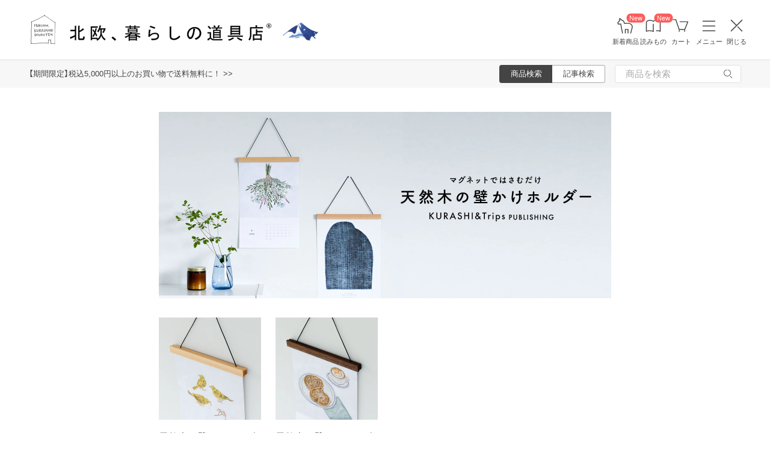

--- FILE ---
content_type: text/html; charset=UTF-8
request_url: https://hokuohkurashi.com/index.php/product_brands/758
body_size: 15565
content:
<!DOCTYPE html>
<html lang="ja" class="page">
<head>
    <script>(function(w,d,s,l,i){w[l]=w[l]||[];w[l].push({'gtm.start':
new Date().getTime(),event:'gtm.js'});var f=d.getElementsByTagName(s)[0],
j=d.createElement(s),dl=l!='dataLayer'?'&l='+l:'';j.async=true;j.src=
'https://www.googletagmanager.com/gtm.js?id='+i+dl;f.parentNode.insertBefore(j,f);
})(window,document,'script','dataLayer','GTM-PG7CQ9');</script>
        <script>window.SENTRY={"options":{"dsn":"https:\/\/4a20806979b34916a82955529056c26c@sentry.io\/1245197","debug":false,"release":"ba97a85c2efefeca5a441d0b7f322c2d777972f3","environment":"production"},"user":null,"tags":[],"denyUrls":["\/^chrome-extension:\\\/\\\/\/i","\/^safari-extension:\\\/\\\/\/i","\/connect\\.buyee\\.jp\\\/.*\\\/main\\.js\/i"]};</script>

    <meta charset="UTF-8">
<title>KURASHI&amp;Trips PUBLISHINGの天然木の壁かけホルダー - 北欧、暮らしの道具店</title>
<meta name="description" content="【北欧、暮らしの道具店】北欧、暮らしの道具店では、KURASHI&amp;Trips PUBLISHINGの天然木の壁かけホルダーを取り扱っています。暮らしの中で道具として使われてこそ輝く、北欧食器、北欧家具、ア" />
<meta name="viewport" content="width=device-width, initial-scale=1.0,user-scalable=no, maximum-scale=1.0, minimum-scale=1.0, viewport-fit=cover" />
<meta name="format-detection" content="telephone=no" />
<meta name="robots" content="index,follow" />
<meta name="author" content="Kurashicom Inc." />
<meta name="copyright" content="Kurashicom Inc." />

<meta property="og:type" content="product.group" />
<meta property="og:title" content="KURASHI&amp;Trips PUBLISHING / 天然木の壁かけホルダー - 北欧、暮らしの道具店" />
<meta property="og:description" content="北欧、暮らしの道具店では、KURASHI&amp;Trips PUBLISHINGの天然木の壁かけホルダーを取り扱っています。暮らしの中で道具として使われてこそ輝く、北欧食器、北欧家具、アルメダールスなどの北欧雑貨もお任せください" />
<meta property="og:image" content="https://hokuohkurashi.imgix.net/shop/2016-07-26/3809998cb6e5b529fad2e4319ed32648.jpg?auto=format%2Ccompress&cs=tinysrgb&q=60&fit=scale&w=1200" />
<meta property="og:url" content="https://hokuohkurashi.com/product_brands/758" /> 

<meta name="twitter:card" content="summary_large_image" />
<meta name="twitter:site" content="@hokuoh_kurashi" />
<meta name="twitter:title" content="北欧雑貨、北欧食器のネットショップ | 北欧、暮らしの道具店" />
<meta name="twitter:description" content="北欧雑貨と北欧食器の通販サイト | 北欧、暮らしの道具店 | 北欧雑貨や北欧食器を中心にご紹介する通販サイトです" />
<meta name="twitter:image" content="https://hokuohkurashi.imgix.net/shop/2016-07-26/3809998cb6e5b529fad2e4319ed32648.jpg" />

<meta property="fb:admins" content="1350836457" />
<meta property="fb:pages" content="218524868180573" />
<meta name="google-site-verification" content="vMb_XB6CpXBZ-hZELOBDzCqusLt0pyGOkpC-mmjeCTw" />
<meta name="referrer" content="strict-origin-when-cross-origin">

<meta name="google" content="nositelinkssearchbox">
<meta name="csrf-token" content="vie9geVdN6rngtTlZEPasfKkEEbet9FFRJ7f1tuX">

    <style>
body {
    font-family: 'Yu Gothic Medium', '游ゴシック Medium', 'YuGothic', '游ゴシック体', -apple-system, BlinkMacSystemFont, 'ヒラギノ角ゴ ProN W3', 'Hiragino Kaku Gothic ProN', 'Noto Sans JP', 'メイリオ', Meiryo, 'Helvetica Neue', Arial, sans-serif;
    font-weight: 400;
    -webkit-font-smoothing: antialiased;
    -moz-osx-font-smoothing: grayscale;
}
</style>
    <link rel="shortcut icon" href="https://s3-ap-northeast-1.amazonaws.com/kurashicom-images/shop/2016-07-26/8d278fa113be196d33062b7dbac8da46.ico?timestamp=20150519101149" />
<link rel="apple-touch-icon" href="https://hokuohkurashi.com/static/apple-touch-icon.png">

            <link rel="preload" as="style" href="https://hokuohkurashi.com/static/build/assets/main.BlY5rYwu.css" /><link rel="preload" as="style" href="https://hokuohkurashi.com/static/build/assets/main-shop.Cndj_5Gl.css" /><link rel="stylesheet" href="https://hokuohkurashi.com/static/build/assets/main.BlY5rYwu.css" /><link rel="stylesheet" href="https://hokuohkurashi.com/static/build/assets/main-shop.Cndj_5Gl.css" />        <script src="https://d.shutto-translation.com/trans.js?id=78597"></script>
</head>
<body ontouchstart="" class="page__body ">

    <noscript><iframe sandbox src="https://www.googletagmanager.com/ns.html?id=GTM-PG7CQ9"
height="0" width="0" style="display:none;visibility:hidden"></iframe></noscript>
        <div id="popup" data-cookie-name="bulletin_popup_2b0d289d-0421-4649-baf1-f0e9922a4a86_viewed">
            <div id="popup-inner-wrapper">
                <span class="popup-close">&times;</span>
                <a id="popup-banner" href="https://hokuohkurashi.com/note/999999788">
                    <img
                        src="https://hokuohkurashi-assets.imgix.net/f/1022423/1504x413/e9122171f2/2601_free-shipping-cp_popup.jpg?auto=format%2Ccompress&amp;cs=tinysrgb&amp;q=60"
                        alt="5,000円（税込み）以上のお買い物で送料無料キャンペーン 2026/1/27 10:00AMまで"/>
                </a>
            </div>
        </div>
    
                        <header class="header">
    <div id="mobile_app_link_banner" class="app-banner">
        <div class="app-banner__wrapper">
            <a id="ga-mobile_app_link_banner-link" class="app-banner__link" href="https://hokuohkurashi.onelink.me/LD1j/8j7vacug">
                <img src="https://hokuohkurashi.imgix.net/shop/2021-12-06/e8fec53e9cb4665eeed66e35826052d2.png" alt="アプリで開く" class="app-banner__image" />
            </a>
            <a id="ga-mobile_app_link_banner-close" class="app-banner__close" href="#" title="閉じる">
                <img src="https://hokuohkurashi.imgix.net/shop/2020-02-21/71bd6ec640670c31590cb118a29f087a.png" alt="閉じる" class="app-banner__close-image" />
            </a>
        </div>
    </div>

    <div class="header__logo-nav-container">
        <nav id="header-navigation" class="navigation">
            <a href="https://hokuohkurashi.com/index.php/" class="navigation__item navigation__item--home" id="ga-nav-home-btn">
                <img src="https://hokuohkurashi.imgix.net/shop/2025-12-09/88cb63ab4363f7620678a395fc4d90f0.svg" alt="ホーム" class="navigation__icon" />
                <label class="navigation__label">ホーム</label>
            </a>

            <a href="/new_arrival_products" class="navigation__item navigation__item--new-products" id="ga-nav-new-products-btn">
                <img src="https://hokuohkurashi.imgix.net/shop/2025-12-09/7a76e19150ca8f1ae95b6c4809bc048f.svg" alt="新着商品" class="navigation__icon" />
                <label class="navigation__label">新着商品</label>
                <span class="rounded-badge navigation__badge">New</span>
            </a>

            <a href="https://hokuohkurashi.com/index.php/note" class="navigation__item navigation__item--notes" id="ga-nav-notes-btn">
                <img src="https://hokuohkurashi.imgix.net/shop/2025-12-09/e67746f953b83996c9cab4555de0c2fd.svg" alt="読みもの" class="navigation__icon" />
                <label class="navigation__label">読みもの</label>
                <span class="rounded-badge navigation__badge">New</span>
            </a>

            <a href="https://hokuohkurashi.com/cart?template_name=sp" class="navigation__item navigation__item--cart" id="ga-nav-cart-btn">
                <img src="https://hokuohkurashi.imgix.net/shop/2025-12-09/867c9d60b8dea2f7595017d8a578a59c.svg" alt="カート" class="navigation__icon" />
                <label class="navigation__label">カート</label>
            </a>

            
            <button type="button" class="navigation__item open-nav-menu open-button" id="ga-nav-search-btn">
                <img id="ga-openSideMenu" class="navigation__menu-trigger navigation__icon menu-button-part" src="https://hokuohkurashi.imgix.net/shop/2025-12-09/971664b30acb0f61fd1a74a27c34c54f.svg" alt="メニュー" />
                <label class="navigation__label  menu-button-part">メニュー</label>
            </button>

            <button type="button" class="navigation__item open-nav-menu close-button">
                <img class="navigation__menu-trigger navigation__icon navigation__icon--close" src="https://hokuohkurashi.imgix.net/shop/2025-12-09/a685cc607c2c40720344469ed8f19256.svg" alt="閉じる" loading="lazy">
                <label class="navigation__label">閉じる</label>
            </button>
        </nav>

        <div id="pagetop" class="logo">
            <a href="https://hokuohkurashi.com/index.php" id="ga-logo-shop-name" class="logo__link" title="北欧雑貨や北欧食器を中心にご紹介する通販サイトです" rel="home">
                <span id="logo-container" class="logo__container">
                    <img src="https://hokuohkurashi.imgix.net/shop/2025-11-26/daa2b0e97769fc614d67292606864f89.png" alt="北欧、暮らしの道具店" id="logo-shop-name" class="logo__image" />
                    <img src="https://hokuohkurashi-assets.imgix.net/f/1022423/300x300/64312a3fea/ornament_2026_01.png" alt="北欧、暮らしの道具店" id="logo-shop-ornament" class="logo__ornament" />
                </span>
            </a>
        </div>
    </div>
</header>

<div class="news__container">
            <div class="news">
            <p class="news__text">
                                    <a href="https://hokuohkurashi.com/note/999999788" class="news__link">【期間限定】税込5,000円以上のお買い物で送料無料に！  &gt;&gt;</a>
                            </p>
        </div>
        <div class="news__search show-on-pc">
        <form role="search" method="get" class="search-form searchform">
    <div class="search__tabs">
        <input type="radio" id="search_shop-header" name="mode" value="srh" class="search__tab-input search__tab-input--products" checked />
        <label for="search_shop-header" class="search__tab-label search__tab-label--products">
            <span class="search__tab-text">商品検索</span>
        </label>
        <input type="radio" id="search_blog-header" name="mode" value="" class="search__tab-input search__tab-input--articles" />
        <label for="search_blog-header" class="search__tab-label search__tab-label--articles">
            <span class="search__tab-text">記事検索</span>
        </label>
    </div>
    <div class="search__input-wrapper">
        <input class="search__input" placeholder="商品を検索" name="keyword" maxlength="50" />
        <button class="search__button" type="submit">
            <img src="https://hokuohkurashi.imgix.net/shop/2025-10-09/9d34778fef889db4159c931bdbbad9a6.svg" alt="検索" class="search__icon" />
        </button>
    </div>
</form>
    </div>
</div>
            <nav id="nav-menu" class="nav-menu">
    <div class="show-on-sp">
        <div class="cancel-button">
            <button type="button" class="cancel-button__inner open-nav-menu" aria-label="閉じる">
                <img src="https://hokuohkurashi.imgix.net/shop/2025-06-19/8fc46e8519452536e1d7040a44a43d99.svg" alt="閉じる" width="24" height="24" loading="lazy">
                <span class="cancel-button__label">閉じる</span>
            </button>
        </div>
    </div>
    <div class="nav-menu__container">
        <div class="show-on-sp">
            <div class="search-form-container">
                <form role="search" method="get" class="search-form searchform">
    <div class="search__tabs">
        <input type="radio" id="search_shop-nav-menu-sp" name="mode" value="srh" class="search__tab-input search__tab-input--products" checked />
        <label for="search_shop-nav-menu-sp" class="search__tab-label search__tab-label--products">
            <span class="search__tab-text">商品検索</span>
        </label>
        <input type="radio" id="search_blog-nav-menu-sp" name="mode" value="" class="search__tab-input search__tab-input--articles" />
        <label for="search_blog-nav-menu-sp" class="search__tab-label search__tab-label--articles">
            <span class="search__tab-text">記事検索</span>
        </label>
    </div>
    <div class="search__input-wrapper">
        <input class="search__input" placeholder="商品を検索" name="keyword" maxlength="50" />
        <button class="search__button" type="submit">
            <img src="https://hokuohkurashi.imgix.net/shop/2025-10-09/9d34778fef889db4159c931bdbbad9a6.svg" alt="検索" class="search__icon" />
        </button>
    </div>
</form>
            </div>
        </div>
        <div class="nav-menu__container--block shop">
            <h3>買いもの</h3>
            <ul class="nav-menu-list">
                                    <li>
                        <a href="https://hokuohkurashi.com/product_categories/5" class="link-text">
                                                            <img src="/assets-api/product-category-fashion.png" alt="ファッション" class="category-icon" loading="lazy">
                                                        ファッション
                        </a>
                    </li>
                                    <li>
                        <a href="https://hokuohkurashi.com/product_categories/16" class="link-text">
                                                            <img src="/assets-api/product-category-bag.png" alt="バッグ" class="category-icon" loading="lazy">
                                                        バッグ
                        </a>
                    </li>
                                    <li>
                        <a href="https://hokuohkurashi.com/product_categories/17" class="link-text">
                                                            <img src="/assets-api/product-category-shoes.png" alt="靴" class="category-icon" loading="lazy">
                                                        靴
                        </a>
                    </li>
                                    <li>
                        <a href="https://hokuohkurashi.com/product_categories/14" class="link-text">
                                                            <img src="/assets-api/product-category-accessories.png" alt="ファッション小物" class="category-icon" loading="lazy">
                                                        ファッション小物
                        </a>
                    </li>
                                    <li>
                        <a href="https://hokuohkurashi.com/product_categories/3" class="link-text">
                                                            <img src="/assets-api/product-category-interior.png" alt="インテリア" class="category-icon" loading="lazy">
                                                        インテリア
                        </a>
                    </li>
                                    <li>
                        <a href="https://hokuohkurashi.com/product_categories/1" class="link-text">
                                                            <img src="/assets-api/product-category-kitchen.png" alt="キッチン" class="category-icon" loading="lazy">
                                                        キッチン
                        </a>
                    </li>
                                    <li>
                        <a href="https://hokuohkurashi.com/product_categories/4" class="link-text">
                                                            <img src="/assets-api/product-category-cutlery.png" alt="食器・カトラリー" class="category-icon" loading="lazy">
                                                        食器・カトラリー
                        </a>
                    </li>
                                    <li>
                        <a href="https://hokuohkurashi.com/product_categories/13" class="link-text">
                                                            <img src="/assets-api/product-category-cosme.png" alt="コスメ・ケア用品" class="category-icon" loading="lazy">
                                                        コスメ・ケア用品
                        </a>
                    </li>
                                    <li>
                        <a href="https://hokuohkurashi.com/product_categories/2" class="link-text">
                                                            <img src="/assets-api/product-category-life.png" alt="生活日用品" class="category-icon" loading="lazy">
                                                        生活日用品
                        </a>
                    </li>
                                    <li>
                        <a href="https://hokuohkurashi.com/product_categories/8" class="link-text">
                                                            <img src="/assets-api/product-category-storagebox.png" alt="かご・収納" class="category-icon" loading="lazy">
                                                        かご・収納
                        </a>
                    </li>
                                    <li>
                        <a href="https://hokuohkurashi.com/product_categories/15" class="link-text">
                                                            <img src="/assets-api/product-category-others.png" alt="その他" class="category-icon" loading="lazy">
                                                        その他
                        </a>
                    </li>
                            </ul>
            <div></div>
            <div class="separator"></div>
            <div></div>
            <ul class="nav-menu-list">
                <li><a href="/new_arrival_products" class="link-text">新入荷</a></li>
                <li><a href="/restock_products" class="link-text">再入荷</a></li>
                <li><a href="/note/recommended_gift" class="link-text">ギフト</a></li>
                <li><a href="https://hokuohkurashi.com/limited_products" class="link-text">在庫限り</a></li>
                <li><a href="https://hokuohkurashi.com/product_themes/1456" class="link-text">送料無料</a></li>
            </ul>
        </div>
        <div class="nav-menu__container--block note">
            <h3>読みもの</h3>
            <ul class="nav-menu-list">
                <li><a href="/note" class="link-text">記事</a></li>
                <li><a href="/note/category/tokushuu" class="link-text">特集</a></li>
            </ul>
        </div>
        <div class="nav-menu__container--block info">
            <div class="show-on-sp">
                <div class="button-link-container">
                                            <a href="/login" class="button-link">ログイン・新規登録</a>
                                    </div>
            </div>
            <h3 class="show-on-pc">ご案内</h3>
            <ul class="nav-menu-list">
                <li><a href="/note/category/info/" class="link-text-small">お知らせ</a></li>
                <li><a href="/newsletter" class="link-text-small">メルマガ登録・解除</a></li>
                <li><a href="https://hokuohkurashi.zendesk.com/hc/ja" target="_blank" class="link-text-small">ご利用ガイド</a></li>
                <li><a href="https://hokuohkurashi.zendesk.com/hc/ja/requests/new?ticket_form_id=42878460141721" target="_blank" class="link-text-small">お問い合わせ</a></li>
                                    <li class="show-on-pc"><a href="/login" class="link-text-small">ログイン・新規登録</a></li>
                                <li class="show-on-pc"><a href="https://hokuohkurashi.onelink.me/LD1j/m7clv5bg" target="_blank" class="link-text-small">公式アプリ</a></li>
            </ul>

            <div class="mobile-app-image-link">
                <a href="https://hokuohkurashi.onelink.me/LD1j/m7clv5bg">
                    <img src="https://hokuohkurashi.imgix.net/shop/2025-10-21/730df9dc3950686d36fd4c1bd5b4e928.png?auto=format%2Ccompress&amp;cs=tinysrgb&amp;q=60" loading="lazy" class="mobile-app-image" alt="モバイルアプリ">
                </a>
            </div>

            <div class="social-links">
                <div class="social__container">
    <div class="social__item">
        <a href="http://www.instagram.com/hokuoh_kurashi/" id="ga-nav-menu_instagram" class="social__link">
            <img src="https://hokuohkurashi.imgix.net/shop/2025-10-21/d2ffb9fd9a15f3cb199042e71aec5ffc.svg" alt="Instagram 公式アカウント" loading="lazy" class="social__icon" />
        </a>
    </div>
    <div class="social__item">
        <a href="https://www.youtube.com/user/infohokuohkurashi" id="ga-nav-menu_youtube" class="social__link">
            <img src="https://hokuohkurashi.imgix.net/shop/2025-10-21/632e54e83aa6d58a1d2b5008999116d8.svg" alt="YouTube 公式アカウント" loading="lazy" class="social__icon" />
        </a>
    </div>
    <div class="social__item">
        <a href="https://line.me/R/ti/p/%40kurashicom" id="ga-nav-menu_line" class="social__link">
            <img src="https://hokuohkurashi.imgix.net/shop/2025-10-21/5599af4da9c91806cbe3b54ef7286676.svg" alt="LINE 公式アカウント" loading="lazy" class="social__icon" />
        </a>
    </div>
    <div class="social__item">
        <a href="https://x.com/hokuoh_kurashi" id="ga-nav-menu_twitter" class="social__link">
            <img src="https://hokuohkurashi.imgix.net/shop/2025-10-21/44b7f73b040ceef5dfed577441c479c8.svg" alt="X(旧Twitter) 公式アカウント" loading="lazy" class="social__icon" />
        </a>
    </div>
    <div class="social__item">
        <a href="https://open.spotify.com/user/aomulq2scy8k87o133ojrhd2x?si=yAPjMW3PRTeJYpy-bw0-fQ" id="ga-nav-menu_spotify" target="_blank" rel="noopener" class="social__link">
            <img src="https://hokuohkurashi.imgix.net/shop/2025-10-21/e77f55086bd396e404181749c631f457.svg" alt="Spotify 公式アカウント" loading="lazy" class="social__icon" />
        </a>
    </div>
</div>
            </div>
        </div>
    </div>
</nav>

<div id="nav-menu-scrim" class="nav-menu-scrim" aria-hidden="true"></div>
            
    <div class="page__wrapper" id="wrapper-feature">
        <div id="app" class="page__app">
            <div class="page__main" id="main-feature">
                <main id="main_section" class="page__content">
                        <div class="category_top"><div class="fs_image_outer_wrap"><div class="fs_image_inner_wrap">
<img src="https://hokuohkurashi.imgix.net/shop/2019-09-04/bd8cc266d8c1fec2d054bcff7c0403f5.jpg?auto=format%2Ccompress&cs=tinysrgb&q=60">
</div></div></div>
    <div class="four_clm_outer">
        
        <div class="product-thumbnail-list">
    <div class="product-thumbnail-list__container">
                    <div class="product-thumbnail">
    <div class="product-thumbnail__image-container">
        <a href="https://hokuohkurashi.com/index.php/product_contents/9895" class="product-thumbnail__image-link"
                    >
            <img src="https://hokuohkurashi.imgix.net/shop/2019-08-19/3b457e5c599e994f8826df9b935b04f9.jpg?auto=format%2Ccompress&amp;cs=tinysrgb&amp;q=60&amp;fit=crop&amp;w=340&amp;h=340"
                class="product-thumbnail__image"
                alt="天然木の壁かけホルダー（マグネット式） / ナチュラルの商品写真"
                            />
        </a>
    </div>
    <div class="product-thumbnail__name">
        <a href="https://hokuohkurashi.com/index.php/product_contents/9895" class="product-thumbnail__name-link"
                   >
            天然木の壁かけホルダー（マグネット式） / ナチュラル
        </a>
    </div>
    <div class="product-thumbnail__price">

            <p class="product-thumbnail__price-value">
            <span>1,925</span><span class="product-thumbnail__price-yen">円</span>
        </p>
    
            <div class="product-thumbnail__label product-thumbnail__label--sold-out"><span class="product-thumbnail__label--sold-out-text">SOLD OUT</span></div>
        </div>
</div>
                    <div class="product-thumbnail">
    <div class="product-thumbnail__image-container">
        <a href="https://hokuohkurashi.com/index.php/product_contents/9895" class="product-thumbnail__image-link"
                    >
            <img src="https://hokuohkurashi.imgix.net/shop/2019-08-19/2768f605020412027c7c2318aa4110aa.jpg?auto=format%2Ccompress&amp;cs=tinysrgb&amp;q=60&amp;fit=crop&amp;w=340&amp;h=340"
                class="product-thumbnail__image"
                alt="天然木の壁かけホルダー（マグネット式） / ブラウンの商品写真"
                            />
        </a>
    </div>
    <div class="product-thumbnail__name">
        <a href="https://hokuohkurashi.com/index.php/product_contents/9895" class="product-thumbnail__name-link"
                   >
            天然木の壁かけホルダー（マグネット式） / ブラウン
        </a>
    </div>
    <div class="product-thumbnail__price">

            <p class="product-thumbnail__price-value">
            <span>1,925</span><span class="product-thumbnail__price-yen">円</span>
        </p>
    
            <div class="product-thumbnail__label product-thumbnail__label--sold-out"><span class="product-thumbnail__label--sold-out-text">SOLD OUT</span></div>
        </div>
</div>
            </div>
</div>

            </div>
                </main>

                <section class="sub_section page__sub-section">
                            <div class="popular-products-list">
    <h2>人気商品</h2>
    <div class="product-thumbnail-list">
    <div class="product-thumbnail-list__container">
                    <div class="product-thumbnail">
    <div class="product-thumbnail__image-container">
        <a href="https://hokuohkurashi.com/index.php/product_contents/11461" class="product-thumbnail__image-link"
                           data-item_id="11461"
               data-item_name="【送料無料でお届け・お得な2本セット】「調子いいなの新習慣」シンボリックオイルインミスト / SYMBOLIC OIL IN MIST"
               data-item_type="popular"
                    >
            <img src="https://hokuohkurashi.imgix.net/shop/2025-10-27/9a34de5493a606e0db116817d2e9353e.jpg?auto=format%2Ccompress&amp;cs=tinysrgb&amp;q=60&amp;fit=crop&amp;w=340&amp;h=340"
                class="product-thumbnail__image"
                alt="【送料無料でお届け・お得な2本セット】「調子いいなの新習慣」シンボリックオイルインミスト / SYMBOLIC OIL IN MISTの商品写真"
                                    loading="lazy"
                            />
        </a>
    </div>
    <div class="product-thumbnail__name">
        <a href="https://hokuohkurashi.com/index.php/product_contents/11461" class="product-thumbnail__name-link"
                          data-item_id="11461"
               data-item_name="【送料無料でお届け・お得な2本セット】「調子いいなの新習慣」シンボリックオイルインミスト / SYMBOLIC OIL IN MIST"
               data-item_type="popular"
                    >
            【送料無料でお届け・お得な2本セット】「調子いいなの新習慣」シンボリックオイルインミスト / SYMBOLIC OIL IN MIST
        </a>
    </div>
    <div class="product-thumbnail__price">

            <p class="product-thumbnail__price-value">
            <span>5,049</span><span class="product-thumbnail__price-yen">円</span>
        </p>
    
        </div>
</div>
                    <div class="product-thumbnail">
    <div class="product-thumbnail__image-container">
        <a href="https://hokuohkurashi.com/index.php/product_contents/12319" class="product-thumbnail__image-link"
                           data-item_id="12319"
               data-item_name="オンオフ頼れる、レザーのショルダーバッグ"
               data-item_type="popular"
                    >
            <img src="https://hokuohkurashi.imgix.net/shop/2025-09-24/f113b2201d1fd33ee2902087f42e16a3.jpg?auto=format%2Ccompress&amp;cs=tinysrgb&amp;q=60&amp;fit=crop&amp;w=340&amp;h=340"
                class="product-thumbnail__image"
                alt="オンオフ頼れる、レザーのショルダーバッグの商品写真"
                                    loading="lazy"
                            />
        </a>
    </div>
    <div class="product-thumbnail__name">
        <a href="https://hokuohkurashi.com/index.php/product_contents/12319" class="product-thumbnail__name-link"
                          data-item_id="12319"
               data-item_name="オンオフ頼れる、レザーのショルダーバッグ"
               data-item_type="popular"
                    >
            オンオフ頼れる、レザーのショルダーバッグ
        </a>
    </div>
    <div class="product-thumbnail__price">

            <p class="product-thumbnail__price-value">
            <span>19,800</span><span class="product-thumbnail__price-yen">円</span>
        </p>
    
        </div>
</div>
                    <div class="product-thumbnail">
    <div class="product-thumbnail__image-container">
        <a href="https://hokuohkurashi.com/index.php/product_contents/10270" class="product-thumbnail__image-link"
                           data-item_id="10270"
               data-item_name="63 / コーヒードリッパーセット（3cup）"
               data-item_type="popular"
                    >
            <img src="https://hokuohkurashi.imgix.net/shop/2021-01-06/f7762b13917ca8fcae5ddf228a1bbed7.JPG?auto=format%2Ccompress&amp;cs=tinysrgb&amp;q=60&amp;fit=crop&amp;w=340&amp;h=340"
                class="product-thumbnail__image"
                alt="63 / コーヒードリッパーセット（3cup）の商品写真"
                                    loading="lazy"
                            />
        </a>
    </div>
    <div class="product-thumbnail__name">
        <a href="https://hokuohkurashi.com/index.php/product_contents/10270" class="product-thumbnail__name-link"
                          data-item_id="10270"
               data-item_name="63 / コーヒードリッパーセット（3cup）"
               data-item_type="popular"
                    >
            63 / コーヒードリッパーセット（3cup）
        </a>
    </div>
    <div class="product-thumbnail__price">

            <p class="product-thumbnail__price-value">
            <span>6,600</span><span class="product-thumbnail__price-yen">円</span>
        </p>
    
        </div>
</div>
                    <div class="product-thumbnail">
    <div class="product-thumbnail__image-container">
        <a href="https://hokuohkurashi.com/index.php/product_contents/12548" class="product-thumbnail__image-link"
                           data-item_id="12548"
               data-item_name="Penco / ペンコ / プラクリップ / レッド"
               data-item_type="popular"
                    >
            <img src="https://hokuohkurashi.imgix.net/shop/2025-12-18/7c98017007b14e70af0deb4b4038af0b.jpg?auto=format%2Ccompress&amp;cs=tinysrgb&amp;q=60&amp;fit=crop&amp;w=340&amp;h=340"
                class="product-thumbnail__image"
                alt="Penco / ペンコ / プラクリップ / レッドの商品写真"
                                    loading="lazy"
                            />
        </a>
    </div>
    <div class="product-thumbnail__name">
        <a href="https://hokuohkurashi.com/index.php/product_contents/12548" class="product-thumbnail__name-link"
                          data-item_id="12548"
               data-item_name="Penco / ペンコ / プラクリップ / レッド"
               data-item_type="popular"
                    >
            Penco / ペンコ / プラクリップ / レッド
        </a>
    </div>
    <div class="product-thumbnail__price">

            <p class="product-thumbnail__price-value">
            <span>242</span><span class="product-thumbnail__price-yen">円</span>
        </p>
    
        </div>
</div>
                    <div class="product-thumbnail">
    <div class="product-thumbnail__image-container">
        <a href="https://hokuohkurashi.com/index.php/product_contents/12138" class="product-thumbnail__image-link"
                           data-item_id="12138"
               data-item_name="コブマスター / Cobmaster / ナイロンバックパック（グレー）"
               data-item_type="popular"
                    >
            <img src="https://hokuohkurashi.imgix.net/shop/2025-07-11/5e44843729a4ff01fd68f8c0f330b56f.jpg?auto=format%2Ccompress&amp;cs=tinysrgb&amp;q=60&amp;fit=crop&amp;w=340&amp;h=340"
                class="product-thumbnail__image"
                alt="コブマスター / Cobmaster / ナイロンバックパック（グレー）の商品写真"
                                    loading="lazy"
                            />
        </a>
    </div>
    <div class="product-thumbnail__name">
        <a href="https://hokuohkurashi.com/index.php/product_contents/12138" class="product-thumbnail__name-link"
                          data-item_id="12138"
               data-item_name="コブマスター / Cobmaster / ナイロンバックパック（グレー）"
               data-item_type="popular"
                    >
            コブマスター / Cobmaster / ナイロンバックパック（グレー）
        </a>
    </div>
    <div class="product-thumbnail__price">

            <p class="product-thumbnail__price-value">
            <span>9,350</span><span class="product-thumbnail__price-yen">円</span>
        </p>
    
        </div>
</div>
                    <div class="product-thumbnail">
    <div class="product-thumbnail__image-container">
        <a href="https://hokuohkurashi.com/index.php/product_contents/12139" class="product-thumbnail__image-link"
                           data-item_id="12139"
               data-item_name="コブマスター / Cobmaster / 正方形ナイロンポーチ（オレンジ×イエロー）"
               data-item_type="popular"
                    >
            <img src="https://hokuohkurashi.imgix.net/shop/2025-07-11/a803469badc2b54882da53c7bd5bdc03.jpg?auto=format%2Ccompress&amp;cs=tinysrgb&amp;q=60&amp;fit=crop&amp;w=340&amp;h=340"
                class="product-thumbnail__image"
                alt="コブマスター / Cobmaster / 正方形ナイロンポーチ（オレンジ×イエロー）の商品写真"
                                    loading="lazy"
                            />
        </a>
    </div>
    <div class="product-thumbnail__name">
        <a href="https://hokuohkurashi.com/index.php/product_contents/12139" class="product-thumbnail__name-link"
                          data-item_id="12139"
               data-item_name="コブマスター / Cobmaster / 正方形ナイロンポーチ（オレンジ×イエロー）"
               data-item_type="popular"
                    >
            コブマスター / Cobmaster / 正方形ナイロンポーチ（オレンジ×イエロー）
        </a>
    </div>
    <div class="product-thumbnail__price">

            <p class="product-thumbnail__price-value">
            <span>1,980</span><span class="product-thumbnail__price-yen">円</span>
        </p>
    
        </div>
</div>
                    <div class="product-thumbnail">
    <div class="product-thumbnail__image-container">
        <a href="https://hokuohkurashi.com/index.php/product_contents/9480" class="product-thumbnail__image-link"
                           data-item_id="9480"
               data-item_name="レンジで温められる一膳おひつ / 萬古焼（白）"
               data-item_type="popular"
                    >
            <img src="https://hokuohkurashi.imgix.net/shop/2018-09-20/3d17fc7edda309145a03fd42eb0c071c.jpg?auto=format%2Ccompress&amp;cs=tinysrgb&amp;q=60&amp;fit=crop&amp;w=340&amp;h=340"
                class="product-thumbnail__image"
                alt="レンジで温められる一膳おひつ / 萬古焼（白）の商品写真"
                                    loading="lazy"
                            />
        </a>
    </div>
    <div class="product-thumbnail__name">
        <a href="https://hokuohkurashi.com/index.php/product_contents/9480" class="product-thumbnail__name-link"
                          data-item_id="9480"
               data-item_name="レンジで温められる一膳おひつ / 萬古焼（白）"
               data-item_type="popular"
                    >
            レンジで温められる一膳おひつ / 萬古焼（白）
        </a>
    </div>
    <div class="product-thumbnail__price">

            <p class="product-thumbnail__price-value">
            <span>2,420</span><span class="product-thumbnail__price-yen">円</span>
        </p>
    
        </div>
</div>
                    <div class="product-thumbnail">
    <div class="product-thumbnail__image-container">
        <a href="https://hokuohkurashi.com/index.php/product_contents/10321" class="product-thumbnail__image-link"
                           data-item_id="10321"
               data-item_name="蒸しかご / 家事問屋"
               data-item_type="popular"
                    >
            <img src="https://hokuohkurashi.imgix.net/shop/2021-03-17/f2cd86688868654a1954277f934c1818.jpg?auto=format%2Ccompress&amp;cs=tinysrgb&amp;q=60&amp;fit=crop&amp;w=340&amp;h=340"
                class="product-thumbnail__image"
                alt="蒸しかご / 家事問屋の商品写真"
                                    loading="lazy"
                            />
        </a>
    </div>
    <div class="product-thumbnail__name">
        <a href="https://hokuohkurashi.com/index.php/product_contents/10321" class="product-thumbnail__name-link"
                          data-item_id="10321"
               data-item_name="蒸しかご / 家事問屋"
               data-item_type="popular"
                    >
            蒸しかご / 家事問屋
        </a>
    </div>
    <div class="product-thumbnail__price">

            <p class="product-thumbnail__price-value">
            <span>2,750</span><span class="product-thumbnail__price-yen">円</span>
        </p>
    
        </div>
</div>
                    <div class="product-thumbnail">
    <div class="product-thumbnail__image-container">
        <a href="https://hokuohkurashi.com/index.php/product_contents/12308" class="product-thumbnail__image-link"
                           data-item_id="12308"
               data-item_name="【送料無料でお届け】「朝もふっくら、うるおいつなぐ」シンボリック モイストバリアクリーム / SYMBOLIC MOIST BARRIER CREAM "
               data-item_type="popular"
                    >
            <img src="https://hokuohkurashi.imgix.net/shop/2025-10-23/f4fdc2617dbfbbfa05e981f7fb251741.jpg?auto=format%2Ccompress&amp;cs=tinysrgb&amp;q=60&amp;fit=crop&amp;w=340&amp;h=340"
                class="product-thumbnail__image"
                alt="【送料無料でお届け】「朝もふっくら、うるおいつなぐ」シンボリック モイストバリアクリーム / SYMBOLIC MOIST BARRIER CREAM の商品写真"
                                    loading="lazy"
                            />
        </a>
    </div>
    <div class="product-thumbnail__name">
        <a href="https://hokuohkurashi.com/index.php/product_contents/12308" class="product-thumbnail__name-link"
                          data-item_id="12308"
               data-item_name="【送料無料でお届け】「朝もふっくら、うるおいつなぐ」シンボリック モイストバリアクリーム / SYMBOLIC MOIST BARRIER CREAM "
               data-item_type="popular"
                    >
            【送料無料でお届け】「朝もふっくら、うるおいつなぐ」シンボリック モイストバリアクリーム / SYMBOLIC MOIST BARRIER CREAM 
        </a>
    </div>
    <div class="product-thumbnail__price">

            <p class="product-thumbnail__price-value">
            <span>3,300</span><span class="product-thumbnail__price-yen">円</span>
        </p>
    
        </div>
</div>
                    <div class="product-thumbnail">
    <div class="product-thumbnail__image-container">
        <a href="https://hokuohkurashi.com/index.php/product_contents/12461" class="product-thumbnail__image-link"
                           data-item_id="12461"
               data-item_name="joscille / SECRET HONEY SOAP / 蜂蜜石鹸（フェイスソープ）"
               data-item_type="popular"
                    >
            <img src="https://hokuohkurashi.imgix.net/shop/2025-12-01/b87e8f59516000c99f3f981f39987203.jpg?auto=format%2Ccompress&amp;cs=tinysrgb&amp;q=60&amp;fit=crop&amp;w=340&amp;h=340"
                class="product-thumbnail__image"
                alt="joscille / SECRET HONEY SOAP / 蜂蜜石鹸（フェイスソープ）の商品写真"
                                    loading="lazy"
                            />
        </a>
    </div>
    <div class="product-thumbnail__name">
        <a href="https://hokuohkurashi.com/index.php/product_contents/12461" class="product-thumbnail__name-link"
                          data-item_id="12461"
               data-item_name="joscille / SECRET HONEY SOAP / 蜂蜜石鹸（フェイスソープ）"
               data-item_type="popular"
                    >
            joscille / SECRET HONEY SOAP / 蜂蜜石鹸（フェイスソープ）
        </a>
    </div>
    <div class="product-thumbnail__price">

            <p class="product-thumbnail__price-value">
            <span>2,800</span><span class="product-thumbnail__price-yen">円</span>
        </p>
    
        </div>
</div>
                    <div class="product-thumbnail">
    <div class="product-thumbnail__image-container">
        <a href="https://hokuohkurashi.com/index.php/product_contents/1459" class="product-thumbnail__image-link"
                           data-item_id="1459"
               data-item_name="ニュージーランド/ダスター/天然羊毛100%のホコリ取り（S）"
               data-item_type="popular"
                    >
            <img src="https://hokuohkurashi.imgix.net/shop/2024-11-12/754408fc121a15663d920eaeb8e41fd8.jpg?auto=format%2Ccompress&amp;cs=tinysrgb&amp;q=60&amp;fit=crop&amp;w=340&amp;h=340"
                class="product-thumbnail__image"
                alt="ニュージーランド/ダスター/天然羊毛100%のホコリ取り（S）の商品写真"
                                    loading="lazy"
                            />
        </a>
    </div>
    <div class="product-thumbnail__name">
        <a href="https://hokuohkurashi.com/index.php/product_contents/1459" class="product-thumbnail__name-link"
                          data-item_id="1459"
               data-item_name="ニュージーランド/ダスター/天然羊毛100%のホコリ取り（S）"
               data-item_type="popular"
                    >
            ニュージーランド/ダスター/天然羊毛100%のホコリ取り（S）
        </a>
    </div>
    <div class="product-thumbnail__price">

            <p class="product-thumbnail__price-value">
            <span>1,650</span><span class="product-thumbnail__price-yen">円</span>
        </p>
    
        </div>
</div>
                    <div class="product-thumbnail">
    <div class="product-thumbnail__image-container">
        <a href="https://hokuohkurashi.com/index.php/product_contents/9641" class="product-thumbnail__image-link"
                           data-item_id="9641"
               data-item_name="マグネットフック/強力ネオジウム磁石"
               data-item_type="popular"
                    >
            <img src="https://hokuohkurashi.imgix.net/shop/2019-01-18/f4dda46d300e3eb586de760d5d9a04d4.jpg?auto=format%2Ccompress&amp;cs=tinysrgb&amp;q=60&amp;fit=crop&amp;w=340&amp;h=340"
                class="product-thumbnail__image"
                alt="マグネットフック/強力ネオジウム磁石の商品写真"
                                    loading="lazy"
                            />
        </a>
    </div>
    <div class="product-thumbnail__name">
        <a href="https://hokuohkurashi.com/index.php/product_contents/9641" class="product-thumbnail__name-link"
                          data-item_id="9641"
               data-item_name="マグネットフック/強力ネオジウム磁石"
               data-item_type="popular"
                    >
            マグネットフック/強力ネオジウム磁石
        </a>
    </div>
    <div class="product-thumbnail__price">

            <p class="product-thumbnail__price-value">
            <span>286</span><span class="product-thumbnail__price-yen">円</span>
        </p>
    
        </div>
</div>
                    <div class="product-thumbnail">
    <div class="product-thumbnail__image-container">
        <a href="https://hokuohkurashi.com/index.php/product_contents/9962" class="product-thumbnail__image-link"
                           data-item_id="9962"
               data-item_name="ARTESANOS/アルテサノス/ローファー/サイズ38（24.0cm）"
               data-item_type="popular"
                    >
            <img src="https://hokuohkurashi.imgix.net/shop/2022-09-02/66b032c0934c83a8d81fe946cff57e83.jpg?auto=format%2Ccompress&amp;cs=tinysrgb&amp;q=60&amp;fit=crop&amp;w=340&amp;h=340"
                class="product-thumbnail__image"
                alt="ARTESANOS/アルテサノス/ローファー/サイズ38（24.0cm）の商品写真"
                                    loading="lazy"
                            />
        </a>
    </div>
    <div class="product-thumbnail__name">
        <a href="https://hokuohkurashi.com/index.php/product_contents/9962" class="product-thumbnail__name-link"
                          data-item_id="9962"
               data-item_name="ARTESANOS/アルテサノス/ローファー/サイズ38（24.0cm）"
               data-item_type="popular"
                    >
            ARTESANOS/アルテサノス/ローファー/サイズ38（24.0cm）
        </a>
    </div>
    <div class="product-thumbnail__price">

            <p class="product-thumbnail__price-value">
            <span>25,300</span><span class="product-thumbnail__price-yen">円</span>
        </p>
    
        </div>
</div>
                    <div class="product-thumbnail">
    <div class="product-thumbnail__image-container">
        <a href="https://hokuohkurashi.com/index.php/product_contents/12274" class="product-thumbnail__image-link"
                           data-item_id="12274"
               data-item_name="chibi jewels/コインネックレス（40cm)"
               data-item_type="popular"
                    >
            <img src="https://hokuohkurashi.imgix.net/shop/2025-08-21/89c7f44c9ea2d35a13aa7a518eb77a2f.jpg?auto=format%2Ccompress&amp;cs=tinysrgb&amp;q=60&amp;fit=crop&amp;w=340&amp;h=340"
                class="product-thumbnail__image"
                alt="chibi jewels/コインネックレス（40cm)の商品写真"
                                    loading="lazy"
                            />
        </a>
    </div>
    <div class="product-thumbnail__name">
        <a href="https://hokuohkurashi.com/index.php/product_contents/12274" class="product-thumbnail__name-link"
                          data-item_id="12274"
               data-item_name="chibi jewels/コインネックレス（40cm)"
               data-item_type="popular"
                    >
            chibi jewels/コインネックレス（40cm)
        </a>
    </div>
    <div class="product-thumbnail__price">

            <p class="product-thumbnail__price-value">
            <span>7,920</span><span class="product-thumbnail__price-yen">円</span>
        </p>
    
        </div>
</div>
                    <div class="product-thumbnail">
    <div class="product-thumbnail__image-container">
        <a href="https://hokuohkurashi.com/index.php/product_contents/11311" class="product-thumbnail__image-link"
                           data-item_id="11311"
               data-item_name="irose / イロセ / SEAMLESS / カードケース（イエロー）"
               data-item_type="popular"
                    >
            <img src="https://hokuohkurashi.imgix.net/shop/2024-01-15/46bd22cedb2eeee1bd3a587194c4ba5f.jpg?auto=format%2Ccompress&amp;cs=tinysrgb&amp;q=60&amp;fit=crop&amp;w=340&amp;h=340"
                class="product-thumbnail__image"
                alt="irose / イロセ / SEAMLESS / カードケース（イエロー）の商品写真"
                                    loading="lazy"
                            />
        </a>
    </div>
    <div class="product-thumbnail__name">
        <a href="https://hokuohkurashi.com/index.php/product_contents/11311" class="product-thumbnail__name-link"
                          data-item_id="11311"
               data-item_name="irose / イロセ / SEAMLESS / カードケース（イエロー）"
               data-item_type="popular"
                    >
            irose / イロセ / SEAMLESS / カードケース（イエロー）
        </a>
    </div>
    <div class="product-thumbnail__price">

            <p class="product-thumbnail__price-value">
            <span>4,400</span><span class="product-thumbnail__price-yen">円</span>
        </p>
    
        </div>
</div>
                    <div class="product-thumbnail">
    <div class="product-thumbnail__image-container">
        <a href="https://hokuohkurashi.com/index.php/product_contents/12418" class="product-thumbnail__image-link"
                           data-item_id="12418"
               data-item_name="【当店別注】FACTORY / カシミアアームウォーマー（ベージュ×グレージュ）"
               data-item_type="popular"
                    >
            <img src="https://hokuohkurashi.imgix.net/shop/2025-11-17/28def0e70d4369306e157c337748c595.jpg?auto=format%2Ccompress&amp;cs=tinysrgb&amp;q=60&amp;fit=crop&amp;w=340&amp;h=340"
                class="product-thumbnail__image"
                alt="【当店別注】FACTORY / カシミアアームウォーマー（ベージュ×グレージュ）の商品写真"
                                    loading="lazy"
                            />
        </a>
    </div>
    <div class="product-thumbnail__name">
        <a href="https://hokuohkurashi.com/index.php/product_contents/12418" class="product-thumbnail__name-link"
                          data-item_id="12418"
               data-item_name="【当店別注】FACTORY / カシミアアームウォーマー（ベージュ×グレージュ）"
               data-item_type="popular"
                    >
            【当店別注】FACTORY / カシミアアームウォーマー（ベージュ×グレージュ）
        </a>
    </div>
    <div class="product-thumbnail__price">

            <p class="product-thumbnail__price-value">
            <span>7,700</span><span class="product-thumbnail__price-yen">円</span>
        </p>
    
        </div>
</div>
                    <div class="product-thumbnail">
    <div class="product-thumbnail__image-container">
        <a href="https://hokuohkurashi.com/index.php/product_contents/10451" class="product-thumbnail__image-link"
                           data-item_id="10451"
               data-item_name="recolte / Kedamatori / 毛玉とり器 / ナチュラルホワイト"
               data-item_type="popular"
                    >
            <img src="https://hokuohkurashi.imgix.net/shop/2021-08-30/496ffff79e768bee4c17d30013e6f29b.jpg?auto=format%2Ccompress&amp;cs=tinysrgb&amp;q=60&amp;fit=crop&amp;w=340&amp;h=340"
                class="product-thumbnail__image"
                alt="recolte / Kedamatori / 毛玉とり器 / ナチュラルホワイトの商品写真"
                                    loading="lazy"
                            />
        </a>
    </div>
    <div class="product-thumbnail__name">
        <a href="https://hokuohkurashi.com/index.php/product_contents/10451" class="product-thumbnail__name-link"
                          data-item_id="10451"
               data-item_name="recolte / Kedamatori / 毛玉とり器 / ナチュラルホワイト"
               data-item_type="popular"
                    >
            recolte / Kedamatori / 毛玉とり器 / ナチュラルホワイト
        </a>
    </div>
    <div class="product-thumbnail__price">

            <p class="product-thumbnail__price-value">
            <span>3,300</span><span class="product-thumbnail__price-yen">円</span>
        </p>
    
        </div>
</div>
                    <div class="product-thumbnail">
    <div class="product-thumbnail__image-container">
        <a href="https://hokuohkurashi.com/index.php/product_contents/9815" class="product-thumbnail__image-link"
                           data-item_id="9815"
               data-item_name="MAWAハンガー/シルエット/36cm幅/3本セット（ブラック）"
               data-item_type="popular"
                    >
            <img src="https://hokuohkurashi.imgix.net/shop/2022-05-09/52939da2e09addf7877ed4261944c426.jpg?auto=format%2Ccompress&amp;cs=tinysrgb&amp;q=60&amp;fit=crop&amp;w=340&amp;h=340"
                class="product-thumbnail__image"
                alt="MAWAハンガー/シルエット/36cm幅/3本セット（ブラック）の商品写真"
                                    loading="lazy"
                            />
        </a>
    </div>
    <div class="product-thumbnail__name">
        <a href="https://hokuohkurashi.com/index.php/product_contents/9815" class="product-thumbnail__name-link"
                          data-item_id="9815"
               data-item_name="MAWAハンガー/シルエット/36cm幅/3本セット（ブラック）"
               data-item_type="popular"
                    >
            MAWAハンガー/シルエット/36cm幅/3本セット（ブラック）
        </a>
    </div>
    <div class="product-thumbnail__price">

            <p class="product-thumbnail__price-value">
            <span>1,320</span><span class="product-thumbnail__price-yen">円</span>
        </p>
    
        </div>
</div>
                    <div class="product-thumbnail">
    <div class="product-thumbnail__image-container">
        <a href="https://hokuohkurashi.com/index.php/product_contents/12422" class="product-thumbnail__image-link"
                           data-item_id="12422"
               data-item_name="「なめらか、もっちり肌へ。お風呂美容の５分間」シンボリック クリームマスク（洗い流すパック） / SYMBOLIC CREAM MASK"
               data-item_type="popular"
                    >
            <img src="https://hokuohkurashi.imgix.net/shop/2025-12-11/0f66a4a19f952c8fbdc97dfb8c20afbb.jpg?auto=format%2Ccompress&amp;cs=tinysrgb&amp;q=60&amp;fit=crop&amp;w=340&amp;h=340"
                class="product-thumbnail__image"
                alt="「なめらか、もっちり肌へ。お風呂美容の５分間」シンボリック クリームマスク（洗い流すパック） / SYMBOLIC CREAM MASKの商品写真"
                                    loading="lazy"
                            />
        </a>
    </div>
    <div class="product-thumbnail__name">
        <a href="https://hokuohkurashi.com/index.php/product_contents/12422" class="product-thumbnail__name-link"
                          data-item_id="12422"
               data-item_name="「なめらか、もっちり肌へ。お風呂美容の５分間」シンボリック クリームマスク（洗い流すパック） / SYMBOLIC CREAM MASK"
               data-item_type="popular"
                    >
            「なめらか、もっちり肌へ。お風呂美容の５分間」シンボリック クリームマスク（洗い流すパック） / SYMBOLIC CREAM MASK
        </a>
    </div>
    <div class="product-thumbnail__price">

            <p class="product-thumbnail__price-value">
            <span>2,310</span><span class="product-thumbnail__price-yen">円</span>
        </p>
    
        </div>
</div>
                    <div class="product-thumbnail">
    <div class="product-thumbnail__image-container">
        <a href="https://hokuohkurashi.com/index.php/product_contents/9648" class="product-thumbnail__image-link"
                           data-item_id="9648"
               data-item_name="「私らしい一日のはじまりに」道具も気持ちも整うメイクボックス"
               data-item_type="popular"
                    >
            <img src="https://hokuohkurashi.imgix.net/shop/2019-01-22/af5c6003b21b31253bcdb67bad336877.jpg?auto=format%2Ccompress&amp;cs=tinysrgb&amp;q=60&amp;fit=crop&amp;w=340&amp;h=340"
                class="product-thumbnail__image"
                alt="「私らしい一日のはじまりに」道具も気持ちも整うメイクボックスの商品写真"
                                    loading="lazy"
                            />
        </a>
    </div>
    <div class="product-thumbnail__name">
        <a href="https://hokuohkurashi.com/index.php/product_contents/9648" class="product-thumbnail__name-link"
                          data-item_id="9648"
               data-item_name="「私らしい一日のはじまりに」道具も気持ちも整うメイクボックス"
               data-item_type="popular"
                    >
            「私らしい一日のはじまりに」道具も気持ちも整うメイクボックス
        </a>
    </div>
    <div class="product-thumbnail__price">

            <p class="product-thumbnail__price-value">
            <span>13,970</span><span class="product-thumbnail__price-yen">円</span>
        </p>
    
        </div>
</div>
                    <div class="product-thumbnail">
    <div class="product-thumbnail__image-container">
        <a href="https://hokuohkurashi.com/index.php/product_contents/12201" class="product-thumbnail__image-link"
                           data-item_id="12201"
               data-item_name="【数量限定】壁かけカレンダー2026 / Tools of daily life（miltata）"
               data-item_type="popular"
                    >
            <img src="https://hokuohkurashi.imgix.net/shop/2025-08-14/d962f9d5e7a138b90d8afc9907fb56e6.jpg?auto=format%2Ccompress&amp;cs=tinysrgb&amp;q=60&amp;fit=crop&amp;w=340&amp;h=340"
                class="product-thumbnail__image"
                alt="【数量限定】壁かけカレンダー2026 / Tools of daily life（miltata）の商品写真"
                                    loading="lazy"
                            />
        </a>
    </div>
    <div class="product-thumbnail__name">
        <a href="https://hokuohkurashi.com/index.php/product_contents/12201" class="product-thumbnail__name-link"
                          data-item_id="12201"
               data-item_name="【数量限定】壁かけカレンダー2026 / Tools of daily life（miltata）"
               data-item_type="popular"
                    >
            【数量限定】壁かけカレンダー2026 / Tools of daily life（miltata）
        </a>
    </div>
    <div class="product-thumbnail__price">

            <p class="product-thumbnail__price-value">
            <span>2,200</span><span class="product-thumbnail__price-yen">円</span>
        </p>
    
        </div>
</div>
                    <div class="product-thumbnail">
    <div class="product-thumbnail__image-container">
        <a href="https://hokuohkurashi.com/index.php/product_contents/11601" class="product-thumbnail__image-link"
                           data-item_id="11601"
               data-item_name="工房カワサキヤ / ポスレイト / ポストカード立て（ビーチ）"
               data-item_type="popular"
                    >
            <img src="https://hokuohkurashi.imgix.net/shop/2024-08-21/58b41670a905010fe7a9f2bbc343f3e2.JPG?auto=format%2Ccompress&amp;cs=tinysrgb&amp;q=60&amp;fit=crop&amp;w=340&amp;h=340"
                class="product-thumbnail__image"
                alt="工房カワサキヤ / ポスレイト / ポストカード立て（ビーチ）の商品写真"
                                    loading="lazy"
                            />
        </a>
    </div>
    <div class="product-thumbnail__name">
        <a href="https://hokuohkurashi.com/index.php/product_contents/11601" class="product-thumbnail__name-link"
                          data-item_id="11601"
               data-item_name="工房カワサキヤ / ポスレイト / ポストカード立て（ビーチ）"
               data-item_type="popular"
                    >
            工房カワサキヤ / ポスレイト / ポストカード立て（ビーチ）
        </a>
    </div>
    <div class="product-thumbnail__price">

            <p class="product-thumbnail__price-value">
            <span>2,530</span><span class="product-thumbnail__price-yen">円</span>
        </p>
    
        </div>
</div>
                    <div class="product-thumbnail">
    <div class="product-thumbnail__image-container">
        <a href="https://hokuohkurashi.com/index.php/product_contents/10886" class="product-thumbnail__image-link"
                           data-item_id="10886"
               data-item_name="サッとかぶれる、コットン素材の働きものエプロン（チャコール）"
               data-item_type="popular"
                    >
            <img src="https://hokuohkurashi.imgix.net/shop/2022-12-22/3c7dca2f6d0b5fd2644557fb79ca6e3d.jpg?auto=format%2Ccompress&amp;cs=tinysrgb&amp;q=60&amp;fit=crop&amp;w=340&amp;h=340"
                class="product-thumbnail__image"
                alt="サッとかぶれる、コットン素材の働きものエプロン（チャコール）の商品写真"
                                    loading="lazy"
                            />
        </a>
    </div>
    <div class="product-thumbnail__name">
        <a href="https://hokuohkurashi.com/index.php/product_contents/10886" class="product-thumbnail__name-link"
                          data-item_id="10886"
               data-item_name="サッとかぶれる、コットン素材の働きものエプロン（チャコール）"
               data-item_type="popular"
                    >
            サッとかぶれる、コットン素材の働きものエプロン（チャコール）
        </a>
    </div>
    <div class="product-thumbnail__price">

            <p class="product-thumbnail__price-value">
            <span>6,050</span><span class="product-thumbnail__price-yen">円</span>
        </p>
    
        </div>
</div>
                    <div class="product-thumbnail">
    <div class="product-thumbnail__image-container">
        <a href="https://hokuohkurashi.com/index.php/product_contents/8748" class="product-thumbnail__image-link"
                           data-item_id="8748"
               data-item_name="プラスラック/木目調の収納ラック/レギュラー（ナチュラル）"
               data-item_type="popular"
                    >
            <img src="https://hokuohkurashi.imgix.net/shop/2017-06-06/b9339bcf86cdfcba120fe423e2b98397.jpg?auto=format%2Ccompress&amp;cs=tinysrgb&amp;q=60&amp;fit=crop&amp;w=340&amp;h=340"
                class="product-thumbnail__image"
                alt="プラスラック/木目調の収納ラック/レギュラー（ナチュラル）の商品写真"
                                    loading="lazy"
                            />
        </a>
    </div>
    <div class="product-thumbnail__name">
        <a href="https://hokuohkurashi.com/index.php/product_contents/8748" class="product-thumbnail__name-link"
                          data-item_id="8748"
               data-item_name="プラスラック/木目調の収納ラック/レギュラー（ナチュラル）"
               data-item_type="popular"
                    >
            プラスラック/木目調の収納ラック/レギュラー（ナチュラル）
        </a>
    </div>
    <div class="product-thumbnail__price">

            <p class="product-thumbnail__price-value">
            <span>2,750</span><span class="product-thumbnail__price-yen">円</span>
        </p>
    
            <div class="product-thumbnail__label product-thumbnail__label--low-stock"><span class="product-thumbnail__label--low-stock-text">残りわずか</span></div>
        </div>
</div>
                    <div class="product-thumbnail">
    <div class="product-thumbnail__image-container">
        <a href="https://hokuohkurashi.com/index.php/product_contents/12254" class="product-thumbnail__image-link"
                           data-item_id="12254"
               data-item_name="【限定カラー】iittala / イッタラ / Teema / ティーマ / マグ / チェリー"
               data-item_type="popular"
                    >
            <img src="https://hokuohkurashi.imgix.net/shop/2025-08-12/f466f53532a2e9447c108d7cb1c73738.jpg?auto=format%2Ccompress&amp;cs=tinysrgb&amp;q=60&amp;fit=crop&amp;w=340&amp;h=340"
                class="product-thumbnail__image"
                alt="【限定カラー】iittala / イッタラ / Teema / ティーマ / マグ / チェリーの商品写真"
                                    loading="lazy"
                            />
        </a>
    </div>
    <div class="product-thumbnail__name">
        <a href="https://hokuohkurashi.com/index.php/product_contents/12254" class="product-thumbnail__name-link"
                          data-item_id="12254"
               data-item_name="【限定カラー】iittala / イッタラ / Teema / ティーマ / マグ / チェリー"
               data-item_type="popular"
                    >
            【限定カラー】iittala / イッタラ / Teema / ティーマ / マグ / チェリー
        </a>
    </div>
    <div class="product-thumbnail__price">

            <p class="product-thumbnail__price-value">
            <span>3,630</span><span class="product-thumbnail__price-yen">円</span>
        </p>
    
        </div>
</div>
                    <div class="product-thumbnail">
    <div class="product-thumbnail__image-container">
        <a href="https://hokuohkurashi.com/index.php/product_contents/12353" class="product-thumbnail__image-link"
                           data-item_id="12353"
               data-item_name="【送料無料でお届け】限定復刻 / ARABIA / アラビア / Pomona / ポモナ / ジャー300ml / ストロベリー"
               data-item_type="popular"
                    >
            <img src="https://hokuohkurashi.imgix.net/shop/2025-10-14/c49fbada584d65390009a2c23ba2b9fb.jpg?auto=format%2Ccompress&amp;cs=tinysrgb&amp;q=60&amp;fit=crop&amp;w=340&amp;h=340"
                class="product-thumbnail__image"
                alt="【送料無料でお届け】限定復刻 / ARABIA / アラビア / Pomona / ポモナ / ジャー300ml / ストロベリーの商品写真"
                                    loading="lazy"
                            />
        </a>
    </div>
    <div class="product-thumbnail__name">
        <a href="https://hokuohkurashi.com/index.php/product_contents/12353" class="product-thumbnail__name-link"
                          data-item_id="12353"
               data-item_name="【送料無料でお届け】限定復刻 / ARABIA / アラビア / Pomona / ポモナ / ジャー300ml / ストロベリー"
               data-item_type="popular"
                    >
            【送料無料でお届け】限定復刻 / ARABIA / アラビア / Pomona / ポモナ / ジャー300ml / ストロベリー
        </a>
    </div>
    <div class="product-thumbnail__price">

            <p class="product-thumbnail__price-value">
            <span>6,600</span><span class="product-thumbnail__price-yen">円</span>
        </p>
    
        </div>
</div>
                    <div class="product-thumbnail">
    <div class="product-thumbnail__image-container">
        <a href="https://hokuohkurashi.com/index.php/product_contents/10830" class="product-thumbnail__image-link"
                           data-item_id="10830"
               data-item_name="Morphée / モルフェ / ゴートレザーバッグ（Mサイズ）"
               data-item_type="popular"
                    >
            <img src="https://hokuohkurashi.imgix.net/shop/2022-12-06/d4c5c1774a18a785a66fa17f08a92c61.jpg?auto=format%2Ccompress&amp;cs=tinysrgb&amp;q=60&amp;fit=crop&amp;w=340&amp;h=340"
                class="product-thumbnail__image"
                alt="Morphée / モルフェ / ゴートレザーバッグ（Mサイズ）の商品写真"
                                    loading="lazy"
                            />
        </a>
    </div>
    <div class="product-thumbnail__name">
        <a href="https://hokuohkurashi.com/index.php/product_contents/10830" class="product-thumbnail__name-link"
                          data-item_id="10830"
               data-item_name="Morphée / モルフェ / ゴートレザーバッグ（Mサイズ）"
               data-item_type="popular"
                    >
            Morphée / モルフェ / ゴートレザーバッグ（Mサイズ）
        </a>
    </div>
    <div class="product-thumbnail__price">

            <p class="product-thumbnail__price-value">
            <span>33,000</span><span class="product-thumbnail__price-yen">円</span>
        </p>
    
        </div>
</div>
                    <div class="product-thumbnail">
    <div class="product-thumbnail__image-container">
        <a href="https://hokuohkurashi.com/index.php/product_contents/11717" class="product-thumbnail__image-link"
                           data-item_id="11717"
               data-item_name="AINOKI mebuki / リキッドコンシーラー / 01 ベージュ（雪花）"
               data-item_type="popular"
                    >
            <img src="https://hokuohkurashi.imgix.net/shop/2024-10-01/2e32616f0915c1157bfbe620f209fcf8.jpg?auto=format%2Ccompress&amp;cs=tinysrgb&amp;q=60&amp;fit=crop&amp;w=340&amp;h=340"
                class="product-thumbnail__image"
                alt="AINOKI mebuki / リキッドコンシーラー / 01 ベージュ（雪花）の商品写真"
                                    loading="lazy"
                            />
        </a>
    </div>
    <div class="product-thumbnail__name">
        <a href="https://hokuohkurashi.com/index.php/product_contents/11717" class="product-thumbnail__name-link"
                          data-item_id="11717"
               data-item_name="AINOKI mebuki / リキッドコンシーラー / 01 ベージュ（雪花）"
               data-item_type="popular"
                    >
            AINOKI mebuki / リキッドコンシーラー / 01 ベージュ（雪花）
        </a>
    </div>
    <div class="product-thumbnail__price">

            <p class="product-thumbnail__price-value">
            <span>3,520</span><span class="product-thumbnail__price-yen">円</span>
        </p>
    
        </div>
</div>
                    <div class="product-thumbnail">
    <div class="product-thumbnail__image-container">
        <a href="https://hokuohkurashi.com/index.php/product_contents/10096" class="product-thumbnail__image-link"
                           data-item_id="10096"
               data-item_name="木のサイドテーブル（ブラウン）"
               data-item_type="popular"
                    >
            <img src="https://hokuohkurashi.imgix.net/shop/2020-05-29/3e0490c7a7da9a2187e4b2499a9f29a7.jpg?auto=format%2Ccompress&amp;cs=tinysrgb&amp;q=60&amp;fit=crop&amp;w=340&amp;h=340"
                class="product-thumbnail__image"
                alt="木のサイドテーブル（ブラウン）の商品写真"
                                    loading="lazy"
                            />
        </a>
    </div>
    <div class="product-thumbnail__name">
        <a href="https://hokuohkurashi.com/index.php/product_contents/10096" class="product-thumbnail__name-link"
                          data-item_id="10096"
               data-item_name="木のサイドテーブル（ブラウン）"
               data-item_type="popular"
                    >
            木のサイドテーブル（ブラウン）
        </a>
    </div>
    <div class="product-thumbnail__price">

            <p class="product-thumbnail__price-value">
            <span>6,710</span><span class="product-thumbnail__price-yen">円</span>
        </p>
    
        </div>
</div>
                    <div class="product-thumbnail">
    <div class="product-thumbnail__image-container">
        <a href="https://hokuohkurashi.com/index.php/product_contents/12466" class="product-thumbnail__image-link"
                           data-item_id="12466"
               data-item_name="【2025冬限定】ARABIA / アラビア / ムーミン / プレート19cm / フェスティブモーメント"
               data-item_type="popular"
                    >
            <img src="https://hokuohkurashi.imgix.net/shop/2025-11-21/2c44673de861016aba04fc6c1e295404.jpg?auto=format%2Ccompress&amp;cs=tinysrgb&amp;q=60&amp;fit=crop&amp;w=340&amp;h=340"
                class="product-thumbnail__image"
                alt="【2025冬限定】ARABIA / アラビア / ムーミン / プレート19cm / フェスティブモーメントの商品写真"
                                    loading="lazy"
                            />
        </a>
    </div>
    <div class="product-thumbnail__name">
        <a href="https://hokuohkurashi.com/index.php/product_contents/12466" class="product-thumbnail__name-link"
                          data-item_id="12466"
               data-item_name="【2025冬限定】ARABIA / アラビア / ムーミン / プレート19cm / フェスティブモーメント"
               data-item_type="popular"
                    >
            【2025冬限定】ARABIA / アラビア / ムーミン / プレート19cm / フェスティブモーメント
        </a>
    </div>
    <div class="product-thumbnail__price">

            <p class="product-thumbnail__price-value">
            <span>4,950</span><span class="product-thumbnail__price-yen">円</span>
        </p>
    
        </div>
</div>
                    <div class="product-thumbnail">
    <div class="product-thumbnail__image-container">
        <a href="https://hokuohkurashi.com/index.php/product_contents/9577" class="product-thumbnail__image-link"
                           data-item_id="9577"
               data-item_name="「小さく見えて収納上手」手のひらサイズの本革財布（シルバー）"
               data-item_type="popular"
                    >
            <img src="https://hokuohkurashi.imgix.net/shop/2025-12-17/24cdf5eb5a3ae8c8f9dfbfb774e536a8.jpg?auto=format%2Ccompress&amp;cs=tinysrgb&amp;q=60&amp;fit=crop&amp;w=340&amp;h=340"
                class="product-thumbnail__image"
                alt="「小さく見えて収納上手」手のひらサイズの本革財布（シルバー）の商品写真"
                                    loading="lazy"
                            />
        </a>
    </div>
    <div class="product-thumbnail__name">
        <a href="https://hokuohkurashi.com/index.php/product_contents/9577" class="product-thumbnail__name-link"
                          data-item_id="9577"
               data-item_name="「小さく見えて収納上手」手のひらサイズの本革財布（シルバー）"
               data-item_type="popular"
                    >
            「小さく見えて収納上手」手のひらサイズの本革財布（シルバー）
        </a>
    </div>
    <div class="product-thumbnail__price">

            <p class="product-thumbnail__price-value">
            <span>13,200</span><span class="product-thumbnail__price-yen">円</span>
        </p>
    
        </div>
</div>
                    <div class="product-thumbnail">
    <div class="product-thumbnail__image-container">
        <a href="https://hokuohkurashi.com/index.php/product_contents/10780" class="product-thumbnail__image-link"
                           data-item_id="10780"
               data-item_name="LAPUAN KANKURIT/ラプアン カンクリ/湯たんぽ/MARIA（グレー）"
               data-item_type="popular"
                    >
            <img src="https://hokuohkurashi.imgix.net/shop/2022-10-31/3cc90f3b805415b73888b6701b5c39a8.jpg?auto=format%2Ccompress&amp;cs=tinysrgb&amp;q=60&amp;fit=crop&amp;w=340&amp;h=340"
                class="product-thumbnail__image"
                alt="LAPUAN KANKURIT/ラプアン カンクリ/湯たんぽ/MARIA（グレー）の商品写真"
                                    loading="lazy"
                            />
        </a>
    </div>
    <div class="product-thumbnail__name">
        <a href="https://hokuohkurashi.com/index.php/product_contents/10780" class="product-thumbnail__name-link"
                          data-item_id="10780"
               data-item_name="LAPUAN KANKURIT/ラプアン カンクリ/湯たんぽ/MARIA（グレー）"
               data-item_type="popular"
                    >
            LAPUAN KANKURIT/ラプアン カンクリ/湯たんぽ/MARIA（グレー）
        </a>
    </div>
    <div class="product-thumbnail__price">

            <p class="product-thumbnail__price-value">
            <span>9,680</span><span class="product-thumbnail__price-yen">円</span>
        </p>
    
        </div>
</div>
                    <div class="product-thumbnail">
    <div class="product-thumbnail__image-container">
        <a href="https://hokuohkurashi.com/index.php/product_contents/11908" class="product-thumbnail__image-link"
                           data-item_id="11908"
               data-item_name="「いつもの景色に花を添える」ジャガード織りのスリムなキッチンタオル / グリーン"
               data-item_type="popular"
                    >
            <img src="https://hokuohkurashi.imgix.net/shop/2024-12-27/d4d118e51616986b15d25d4b99b919ab.jpg?auto=format%2Ccompress&amp;cs=tinysrgb&amp;q=60&amp;fit=crop&amp;w=340&amp;h=340"
                class="product-thumbnail__image"
                alt="「いつもの景色に花を添える」ジャガード織りのスリムなキッチンタオル / グリーンの商品写真"
                                    loading="lazy"
                            />
        </a>
    </div>
    <div class="product-thumbnail__name">
        <a href="https://hokuohkurashi.com/index.php/product_contents/11908" class="product-thumbnail__name-link"
                          data-item_id="11908"
               data-item_name="「いつもの景色に花を添える」ジャガード織りのスリムなキッチンタオル / グリーン"
               data-item_type="popular"
                    >
            「いつもの景色に花を添える」ジャガード織りのスリムなキッチンタオル / グリーン
        </a>
    </div>
    <div class="product-thumbnail__price">

            <p class="product-thumbnail__price-value">
            <span>1,980</span><span class="product-thumbnail__price-yen">円</span>
        </p>
    
        </div>
</div>
                    <div class="product-thumbnail">
    <div class="product-thumbnail__image-container">
        <a href="https://hokuohkurashi.com/index.php/product_contents/11414" class="product-thumbnail__image-link"
                           data-item_id="11414"
               data-item_name="せいろ 6寸（蓋付き1段セット）"
               data-item_type="popular"
                    >
            <img src="https://hokuohkurashi.imgix.net/shop/2024-03-26/2dc37590c687a6f861c8c06e436a2c42.jpg?auto=format%2Ccompress&amp;cs=tinysrgb&amp;q=60&amp;fit=crop&amp;w=340&amp;h=340"
                class="product-thumbnail__image"
                alt="せいろ 6寸（蓋付き1段セット）の商品写真"
                                    loading="lazy"
                            />
        </a>
    </div>
    <div class="product-thumbnail__name">
        <a href="https://hokuohkurashi.com/index.php/product_contents/11414" class="product-thumbnail__name-link"
                          data-item_id="11414"
               data-item_name="せいろ 6寸（蓋付き1段セット）"
               data-item_type="popular"
                    >
            せいろ 6寸（蓋付き1段セット）
        </a>
    </div>
    <div class="product-thumbnail__price">

            <p class="product-thumbnail__price-value">
            <span>3,036</span><span class="product-thumbnail__price-yen">円</span>
        </p>
    
        </div>
</div>
                    <div class="product-thumbnail">
    <div class="product-thumbnail__image-container">
        <a href="https://hokuohkurashi.com/index.php/product_contents/12437" class="product-thumbnail__image-link"
                           data-item_id="12437"
               data-item_name="やわらかに包むカシミヤシルク混のタートルネックニット / 杢グレー"
               data-item_type="popular"
                    >
            <img src="https://hokuohkurashi.imgix.net/shop/2025-10-31/b034691499a8cd7dee59c9db512dec58.jpg?auto=format%2Ccompress&amp;cs=tinysrgb&amp;q=60&amp;fit=crop&amp;w=340&amp;h=340"
                class="product-thumbnail__image"
                alt="やわらかに包むカシミヤシルク混のタートルネックニット / 杢グレーの商品写真"
                                    loading="lazy"
                            />
        </a>
    </div>
    <div class="product-thumbnail__name">
        <a href="https://hokuohkurashi.com/index.php/product_contents/12437" class="product-thumbnail__name-link"
                          data-item_id="12437"
               data-item_name="やわらかに包むカシミヤシルク混のタートルネックニット / 杢グレー"
               data-item_type="popular"
                    >
            やわらかに包むカシミヤシルク混のタートルネックニット / 杢グレー
        </a>
    </div>
    <div class="product-thumbnail__price">

            <p class="product-thumbnail__price-value">
            <span>11,000</span><span class="product-thumbnail__price-yen">円</span>
        </p>
    
        </div>
</div>
                    <div class="product-thumbnail">
    <div class="product-thumbnail__image-container">
        <a href="https://hokuohkurashi.com/index.php/product_contents/10240" class="product-thumbnail__image-link"
                           data-item_id="10240"
               data-item_name="【当店別注】LISARCH / ヘアソルベ / calm morning（穏やかな朝）"
               data-item_type="popular"
                    >
            <img src="https://hokuohkurashi.imgix.net/shop/2025-06-11/9a59e8807631cea6f99488e60f572d78.jpg?auto=format%2Ccompress&amp;cs=tinysrgb&amp;q=60&amp;fit=crop&amp;w=340&amp;h=340"
                class="product-thumbnail__image"
                alt="【当店別注】LISARCH / ヘアソルベ / calm morning（穏やかな朝）の商品写真"
                                    loading="lazy"
                            />
        </a>
    </div>
    <div class="product-thumbnail__name">
        <a href="https://hokuohkurashi.com/index.php/product_contents/10240" class="product-thumbnail__name-link"
                          data-item_id="10240"
               data-item_name="【当店別注】LISARCH / ヘアソルベ / calm morning（穏やかな朝）"
               data-item_type="popular"
                    >
            【当店別注】LISARCH / ヘアソルベ / calm morning（穏やかな朝）
        </a>
    </div>
    <div class="product-thumbnail__price">

            <p class="product-thumbnail__price-value">
            <span>2,695</span><span class="product-thumbnail__price-yen">円</span>
        </p>
    
        </div>
</div>
                    <div class="product-thumbnail">
    <div class="product-thumbnail__image-container">
        <a href="https://hokuohkurashi.com/index.php/product_contents/12396" class="product-thumbnail__image-link"
                           data-item_id="12396"
               data-item_name="Santelli Francesca / サンテッリ フランチェスカ / スカーフマフラー（チャコール）"
               data-item_type="popular"
                    >
            <img src="https://hokuohkurashi.imgix.net/shop/2025-11-04/6521f5952402c403f97b8e3d8fb293a2.jpg?auto=format%2Ccompress&amp;cs=tinysrgb&amp;q=60&amp;fit=crop&amp;w=340&amp;h=340"
                class="product-thumbnail__image"
                alt="Santelli Francesca / サンテッリ フランチェスカ / スカーフマフラー（チャコール）の商品写真"
                                    loading="lazy"
                            />
        </a>
    </div>
    <div class="product-thumbnail__name">
        <a href="https://hokuohkurashi.com/index.php/product_contents/12396" class="product-thumbnail__name-link"
                          data-item_id="12396"
               data-item_name="Santelli Francesca / サンテッリ フランチェスカ / スカーフマフラー（チャコール）"
               data-item_type="popular"
                    >
            Santelli Francesca / サンテッリ フランチェスカ / スカーフマフラー（チャコール）
        </a>
    </div>
    <div class="product-thumbnail__price">

            <p class="product-thumbnail__price-value">
            <span>5,720</span><span class="product-thumbnail__price-yen">円</span>
        </p>
    
        </div>
</div>
                    <div class="product-thumbnail">
    <div class="product-thumbnail__image-container">
        <a href="https://hokuohkurashi.com/index.php/product_contents/12387" class="product-thumbnail__image-link"
                           data-item_id="12387"
               data-item_name="「重ねて広がるワードローブ」コットンスラブの味変カットソー / ホワイト（スクエアヘム）"
               data-item_type="popular"
                    >
            <img src="https://hokuohkurashi.imgix.net/shop/2025-10-03/f34c76da35f0bc6bf2fc3a07f372e659.png?auto=format%2Ccompress&amp;cs=tinysrgb&amp;q=60&amp;fit=crop&amp;w=340&amp;h=340"
                class="product-thumbnail__image"
                alt="「重ねて広がるワードローブ」コットンスラブの味変カットソー / ホワイト（スクエアヘム）の商品写真"
                                    loading="lazy"
                            />
        </a>
    </div>
    <div class="product-thumbnail__name">
        <a href="https://hokuohkurashi.com/index.php/product_contents/12387" class="product-thumbnail__name-link"
                          data-item_id="12387"
               data-item_name="「重ねて広がるワードローブ」コットンスラブの味変カットソー / ホワイト（スクエアヘム）"
               data-item_type="popular"
                    >
            「重ねて広がるワードローブ」コットンスラブの味変カットソー / ホワイト（スクエアヘム）
        </a>
    </div>
    <div class="product-thumbnail__price">

            <p class="product-thumbnail__price-value">
            <span>4,400</span><span class="product-thumbnail__price-yen">円</span>
        </p>
    
        </div>
</div>
                    <div class="product-thumbnail">
    <div class="product-thumbnail__image-container">
        <a href="https://hokuohkurashi.com/index.php/product_contents/700" class="product-thumbnail__image-link"
                           data-item_id="700"
               data-item_name="伝統の色箸/お箸/山吹色(やまぶきいろ)"
               data-item_type="popular"
                    >
            <img src="https://hokuohkurashi.imgix.net/shop/2019-08-27/bc42e4c8fab6073b745c205e854eb917.jpg?auto=format%2Ccompress&amp;cs=tinysrgb&amp;q=60&amp;fit=crop&amp;w=340&amp;h=340"
                class="product-thumbnail__image"
                alt="伝統の色箸/お箸/山吹色(やまぶきいろ)の商品写真"
                                    loading="lazy"
                            />
        </a>
    </div>
    <div class="product-thumbnail__name">
        <a href="https://hokuohkurashi.com/index.php/product_contents/700" class="product-thumbnail__name-link"
                          data-item_id="700"
               data-item_name="伝統の色箸/お箸/山吹色(やまぶきいろ)"
               data-item_type="popular"
                    >
            伝統の色箸/お箸/山吹色(やまぶきいろ)
        </a>
    </div>
    <div class="product-thumbnail__price">

            <p class="product-thumbnail__price-value">
            <span>1,100</span><span class="product-thumbnail__price-yen">円</span>
        </p>
    
        </div>
</div>
                    <div class="product-thumbnail">
    <div class="product-thumbnail__image-container">
        <a href="https://hokuohkurashi.com/index.php/product_contents/11147" class="product-thumbnail__image-link"
                           data-item_id="11147"
               data-item_name="白鷺木工 / お椀 / ナチュラル"
               data-item_type="popular"
                    >
            <img src="https://hokuohkurashi.imgix.net/shop/2023-09-22/f5d9427ebce58e3c6294dcbe17676a88.jpg?auto=format%2Ccompress&amp;cs=tinysrgb&amp;q=60&amp;fit=crop&amp;w=340&amp;h=340"
                class="product-thumbnail__image"
                alt="白鷺木工 / お椀 / ナチュラルの商品写真"
                                    loading="lazy"
                            />
        </a>
    </div>
    <div class="product-thumbnail__name">
        <a href="https://hokuohkurashi.com/index.php/product_contents/11147" class="product-thumbnail__name-link"
                          data-item_id="11147"
               data-item_name="白鷺木工 / お椀 / ナチュラル"
               data-item_type="popular"
                    >
            白鷺木工 / お椀 / ナチュラル
        </a>
    </div>
    <div class="product-thumbnail__price">

            <p class="product-thumbnail__price-value">
            <span>4,180</span><span class="product-thumbnail__price-yen">円</span>
        </p>
    
        </div>
</div>
            </div>
</div>
</div>
                </section>
            </div>
        </div>
    </div>

    <div class="category-section footer-category-section">
    <h4 class="category-section__title">カテゴリーから探す</h4>
    <div class="category-section__container">
                    <div class="category-section__item">
                <a href="https://hokuohkurashi.com/product_categories/5" class="category-section__link">
                                            <img src="https://hokuohkurashi.com/index.php/assets-api/product-category-fashion.png" alt="ファッション" loading="lazy" class="category-section__link-icon" />
                                        <span class="category-section__link-name">ファッション</span>
                </a>
            </div>
                    <div class="category-section__item">
                <a href="https://hokuohkurashi.com/product_categories/16" class="category-section__link">
                                            <img src="https://hokuohkurashi.com/index.php/assets-api/product-category-bag.png" alt="バッグ" loading="lazy" class="category-section__link-icon" />
                                        <span class="category-section__link-name">バッグ</span>
                </a>
            </div>
                    <div class="category-section__item">
                <a href="https://hokuohkurashi.com/product_categories/17" class="category-section__link">
                                            <img src="https://hokuohkurashi.com/index.php/assets-api/product-category-shoes.png" alt="靴" loading="lazy" class="category-section__link-icon" />
                                        <span class="category-section__link-name">靴</span>
                </a>
            </div>
                    <div class="category-section__item">
                <a href="https://hokuohkurashi.com/product_categories/14" class="category-section__link">
                                            <img src="https://hokuohkurashi.com/index.php/assets-api/product-category-accessories.png" alt="ファッション小物" loading="lazy" class="category-section__link-icon" />
                                        <span class="category-section__link-name">ファッション小物</span>
                </a>
            </div>
                    <div class="category-section__item">
                <a href="https://hokuohkurashi.com/product_categories/3" class="category-section__link">
                                            <img src="https://hokuohkurashi.com/index.php/assets-api/product-category-interior.png" alt="インテリア" loading="lazy" class="category-section__link-icon" />
                                        <span class="category-section__link-name">インテリア</span>
                </a>
            </div>
                    <div class="category-section__item">
                <a href="https://hokuohkurashi.com/product_categories/1" class="category-section__link">
                                            <img src="https://hokuohkurashi.com/index.php/assets-api/product-category-kitchen.png" alt="キッチン" loading="lazy" class="category-section__link-icon" />
                                        <span class="category-section__link-name">キッチン</span>
                </a>
            </div>
                    <div class="category-section__item">
                <a href="https://hokuohkurashi.com/product_categories/4" class="category-section__link">
                                            <img src="https://hokuohkurashi.com/index.php/assets-api/product-category-cutlery.png" alt="食器・カトラリー" loading="lazy" class="category-section__link-icon" />
                                        <span class="category-section__link-name">食器・カトラリー</span>
                </a>
            </div>
                    <div class="category-section__item">
                <a href="https://hokuohkurashi.com/product_categories/13" class="category-section__link">
                                            <img src="https://hokuohkurashi.com/index.php/assets-api/product-category-cosme.png" alt="コスメ・ケア用品" loading="lazy" class="category-section__link-icon" />
                                        <span class="category-section__link-name">コスメ・ケア用品</span>
                </a>
            </div>
                    <div class="category-section__item">
                <a href="https://hokuohkurashi.com/product_categories/2" class="category-section__link">
                                            <img src="https://hokuohkurashi.com/index.php/assets-api/product-category-life.png" alt="生活日用品" loading="lazy" class="category-section__link-icon" />
                                        <span class="category-section__link-name">生活日用品</span>
                </a>
            </div>
                    <div class="category-section__item">
                <a href="https://hokuohkurashi.com/product_categories/8" class="category-section__link">
                                            <img src="https://hokuohkurashi.com/index.php/assets-api/product-category-storagebox.png" alt="かご・収納" loading="lazy" class="category-section__link-icon" />
                                        <span class="category-section__link-name">かご・収納</span>
                </a>
            </div>
                    <div class="category-section__item">
                <a href="https://hokuohkurashi.com/product_categories/15" class="category-section__link">
                                            <img src="https://hokuohkurashi.com/index.php/assets-api/product-category-others.png" alt="その他" loading="lazy" class="category-section__link-icon" />
                                        <span class="category-section__link-name">その他</span>
                </a>
            </div>
            </div>
</div>

    <div class="breadcrumbs-section">
        <div class="breadcrumbs">
                                    <span><a href="https://hokuohkurashi.com/index.php">ホーム</a></span>
                                                <span><a href="https://hokuohkurashi.com/product_categories/3">インテリア</a></span>
                                                <span><a href="https://hokuohkurashi.com/product_brands/758">KURASHI&amp;Trips PUBLISHING / 天然木の壁かけホルダー</a></span>
                        </div>

    </div>
<footer class="footer">
    <div class="footer-container">
        <div class="footer-mobile-app">
            <a href="https://hokuohkurashi.onelink.me/LD1j/m7clv5bg" class="footer-mobile-app__link">
                <img src="https://hokuohkurashi.imgix.net/shop/2025-10-21/730df9dc3950686d36fd4c1bd5b4e928.png?auto=format%2Ccompress&amp;cs=tinysrgb&amp;q=60" loading="lazy" class="footer-mobile-app__image" alt="モバイルアプリ">
            </a>
        </div>

        <div class="footer-social-wrapper">
            <div class="footer-social">
                <div class="social__container">
    <div class="social__item">
        <a href="http://www.instagram.com/hokuoh_kurashi/" id="ga-footer_instagram" class="social__link">
            <img src="https://hokuohkurashi.imgix.net/shop/2025-10-21/d2ffb9fd9a15f3cb199042e71aec5ffc.svg" alt="Instagram 公式アカウント" loading="lazy" class="social__icon" />
        </a>
    </div>
    <div class="social__item">
        <a href="https://www.youtube.com/user/infohokuohkurashi" id="ga-footer_youtube" class="social__link">
            <img src="https://hokuohkurashi.imgix.net/shop/2025-10-21/632e54e83aa6d58a1d2b5008999116d8.svg" alt="YouTube 公式アカウント" loading="lazy" class="social__icon" />
        </a>
    </div>
    <div class="social__item">
        <a href="https://line.me/R/ti/p/%40kurashicom" id="ga-footer_line" class="social__link">
            <img src="https://hokuohkurashi.imgix.net/shop/2025-10-21/5599af4da9c91806cbe3b54ef7286676.svg" alt="LINE 公式アカウント" loading="lazy" class="social__icon" />
        </a>
    </div>
    <div class="social__item">
        <a href="https://x.com/hokuoh_kurashi" id="ga-footer_twitter" class="social__link">
            <img src="https://hokuohkurashi.imgix.net/shop/2025-10-21/44b7f73b040ceef5dfed577441c479c8.svg" alt="X(旧Twitter) 公式アカウント" loading="lazy" class="social__icon" />
        </a>
    </div>
    <div class="social__item">
        <a href="https://open.spotify.com/user/aomulq2scy8k87o133ojrhd2x?si=yAPjMW3PRTeJYpy-bw0-fQ" id="ga-footer_spotify" target="_blank" rel="noopener" class="social__link">
            <img src="https://hokuohkurashi.imgix.net/shop/2025-10-21/e77f55086bd396e404181749c631f457.svg" alt="Spotify 公式アカウント" loading="lazy" class="social__icon" />
        </a>
    </div>
</div>
            </div>
        </div>

        <div class="footer-info footer-info--shipping">
            <div class="footer-info__container">
                <div class="footer-info__row footer-info__row--shipping">
                    <span class="footer-info__label">配送料</span>
                    <span class="footer-info__value">全国一律 580円</span>
                </div>
            </div>
        </div>
        <div class="footer-info footer-info--contact">
            <div class="footer-info__container">
                <p class="footer-info__title">お問い合わせ</p>
                <ul class="footer-info__list">
                    <li class="footer-info__item footer-info__item--contact-link"><a href="mailto:info@hokuohkurashi.com?subject=%E3%81%8A%E5%95%8F%E3%81%84%E5%90%88%E3%82%8F%E3%81%9B" class="footer-info__link">info@hokuohkurashi.com</a></li>
                    <li class="footer-info__item footer-info__item--contact-link"><a href="tel:0120096456" class="footer-info__link">0120-096-456</a></li>
                </ul>
                <ul class="footer-info__list">
                    <li class="footer-info__item">平日 10:00 - 17:00（13:30-14:30を除く）</li>
                    <li class="footer-info__item">土日・祝日は休業日です</li>
                </ul>
            </div>
        </div>

        <div class="footer-nav">
            <div class="footer-nav__container">
                <div class="footer-nav__column">
                    <ul class="footer-nav__list">
                        <li class="footer-nav__item">
                            <a href="https://hokuohkurashi.com/note/category/info" title="お知らせ" class="footer-nav__link">お知らせ</a>
                        </li>
                        <li class="footer-nav__item">
                            <a href="https://hokuohkurashi.com/newsletter" title="メルマガ登録・解除" class="footer-nav__link">メルマガ登録・解除</a>
                        </li>
                        <li class="footer-nav__item">
                            <a href="https://hokuohkurashi.zendesk.com/hc/ja" id="footer-users-guide" title="ご利用ガイド" class="footer-nav__link">ご利用ガイド</a>
                        </li>
                        <li class="footer-nav__item">
                            <a href="https://hokuohkurashi.zendesk.com/hc/ja/requests/new?ticket_form_id=42878460141721" id="footer-contact" title="お問い合わせ" class="footer-nav__link">お問い合わせ</a>
                        </li>
                        <li class="footer-nav__item">
                            <a href="https://kurashi.com/brandsolution" title="広告掲載" class="footer-nav__link">広告掲載</a>
                        </li>
                        <li class="footer-nav__item">
                            <a href="https://hokuohkurashi.com/note/users_guide/about/user_terms" title="利用規約" class="footer-nav__link">利用規約</a>
                        </li>
                    </ul>
                </div>
                <div class="footer-nav__column">
                    <ul class="footer-nav__list">
                        <li class="footer-nav__item"><a href="https://kurashi.com/company" title="運営会社" target="_blank" class="footer-nav__link">運営会社</a></li>
                        <li class="footer-nav__item"><a href="https://kurashi.com/recruit" title="採用情報" class="footer-nav__link">採用情報</a></li>
                        <li class="footer-nav__item"><a href="https://hokuohkurashi.com/note/users_guide/about/tokushohou" title="特定商取引法に基づく表記" class="footer-nav__link">特定商取引法に基づく表記</a></li>
                        <li class="footer-nav__item"><a href="https://hokuohkurashi.com/note/users_guide/about/privacy_policy" title="個人情報の取り扱いについて" class="footer-nav__link">個人情報の取り扱いについて</a></li>
                    </ul>
                </div>
                <div class="footer-nav__copyright">
                    <p class="footer-nav__copyright-text">© Kurashicom inc. All Rights Reserved.</p>
                </div>
            </div>
        </div>
    </div>
</footer>
        
        <link rel="modulepreload" href="https://hokuohkurashi.com/static/build/assets/app.Bfj1w4Uq.js" /><link rel="modulepreload" href="https://hokuohkurashi.com/static/build/assets/bootstrap.D9K4Oeyc.js" /><link rel="modulepreload" href="https://hokuohkurashi.com/static/build/assets/bulletin-popup.DNazZ1IY.js" /><link rel="modulepreload" href="https://hokuohkurashi.com/static/build/assets/header.GtgKd3tk.js" /><link rel="modulepreload" href="https://hokuohkurashi.com/static/build/assets/tab-navigation-scroll.Dn6tjyPn.js" /><link rel="modulepreload" href="https://hokuohkurashi.com/static/build/assets/saikin-checked.ClHuhq-z.js" /><link rel="modulepreload" href="https://hokuohkurashi.com/static/build/assets/product-list-modal.otOA42Mp.js" /><link rel="modulepreload" href="https://hokuohkurashi.com/static/build/assets/gtm.Do_VnZfF.js" /><script type="module" src="https://hokuohkurashi.com/static/build/assets/app.Bfj1w4Uq.js"></script>    <div id="fb-root"></div>
<script>(function(d, s, id) {
    var js, fjs = d.getElementsByTagName(s)[0];
    if (d.getElementById(id)) return;
    js = d.createElement(s); js.id = id;
    js.src = "//connect.facebook.net/ja_JP/sdk.js#xfbml=1&version=v2.3";
    fjs.parentNode.insertBefore(js, fjs);
    }(document, 'script', 'facebook-jssdk'));
</script>

    <!-- Pinterest -->
    <script type="text/javascript" async defer src="//assets.pinterest.com/js/pinit.js"></script>
    <!-- Pinterest -->

            <!--★★新しいトラッキングコードに置き換え(カスタマイズ済)-->
<!-- Google Code for TOP&#35370;&#21839; Remarketing List -->
<script type="text/javascript">
    /* <![CDATA[ */
    var google_conversion_id = 1051719051;
    var google_conversion_language = "en";
    var google_conversion_format = "3";
    var google_conversion_color = "666666";
    var google_conversion_label = "tOb8CPnYogIQi-u_9QM";
    var google_conversion_value = 0;
    /* ]]> */
</script>
<script type="text/javascript" src="//www.googleadservices.com/pagead/conversion.js"></script>
<noscript>
    <div style="display:inline;">
        <img height="1" width="1" style="border-style:none;" alt="" src="//www.googleadservices.com/pagead/conversion/1051719051/?label=tOb8CPnYogIQi-u_9QM&amp;guid=ON&amp;script=0"/>
    </div>
</noscript>
                <!-- //LINE@ retargeting script -->
<script type="text/javascript">
    var _fout_queue = _fout_queue || {}; if (_fout_queue.segment === void 0) _fout_queue.segment = {};
    if (_fout_queue.segment.queue === void 0) _fout_queue.segment.queue = [];

    _fout_queue.segment.queue.push({
    'user_id': 15842,
    'advertiser_id': 4118,
    'contractor_id': 5
    });

    (function() {
    var el = document.createElement('script'); el.type = 'text/javascript'; el.async = true;
    el.src = (('https:' == document.location.protocol) ? 'https://' : 'http://') + 'js.fout.jp/segmentation.js';
    var s = document.getElementsByTagName('script')[0]; s.parentNode.insertBefore(el, s);
    })();
</script>
<!-- //LINE@ retargeting script -->
                    <script id="gc-script" type="text/javascript" src="https://connect.gdxtag.com/f2ed7adfc6390edcd05f7dc092fadc45e949fea576e5820e81e9f1ed25994f5d/main.js" defer></script>
        </body>
</html>


--- FILE ---
content_type: text/plain
request_url: https://hokuohkurashi.com/metrics/g/collect?v=2&tid=G-0777K2R0D4&gtm=45je61e1v9182849934z872343647za20gzb72343647zd72343647&_p=1768665088345&gcd=13l3l3l3l1l1&npa=0&dma=0&cid=1958357329.1768665092&ecid=1153498267&ul=en-us%40posix&sr=1280x720&_fplc=0&ur=US-OH&frm=0&pscdl=noapi&_eu=AAAAAGA&sst.tft=1768665088345&sst.lpc=254650385&sst.navt=n&sst.ude=1&sst.sw_exp=1&_s=1&tag_exp=103116026~103200004~104527907~104528500~104684208~104684211~105391252~115938466~115938468~116744867~117041587&sid=1768665091&sct=1&seg=0&dl=https%3A%2F%2Fhokuohkurashi.com%2Findex.php%2Fproduct_brands%2F758&dt=KURASHI%26Trips%20PUBLISHING%E3%81%AE%E5%A4%A9%E7%84%B6%E6%9C%A8%E3%81%AE%E5%A3%81%E3%81%8B%E3%81%91%E3%83%9B%E3%83%AB%E3%83%80%E3%83%BC%20-%20%E5%8C%97%E6%AC%A7%E3%80%81%E6%9A%AE%E3%82%89%E3%81%97%E3%81%AE%E9%81%93%E5%85%B7%E5%BA%97&_tu=BA&en=page_view&_fv=1&_nsi=1&_ss=1&ep.pv_screen_id=ixckwc-mkihj199&ep.event_id=1768665825088_17686653102363&tfd=4784&richsstsse
body_size: 1346
content:
event: message
data: {"send_pixel":["https://analytics.google.com/g/s/collect?dma=0&npa=0&gcd=13l3l3l3l1l1&gtm=45j91e61e1v9182849934z872343647z99192342663za20gzb72343647zd72343647&tag_exp=103116026~103200004~104527907~104528500~104684208~104684211~105391252~115938466~115938468~116744867~117041587&_is_sw=0&_tu=BA&_gsid=0777K2R0D4HFnALT2BDBwFGYDyzfYFTA"],"options":{}}

event: message
data: {"send_pixel":["https://stats.g.doubleclick.net/g/collect?v=2&dma=0&npa=0&gcd=13l3l3l3l1l1&tid=G-0777K2R0D4&cid=vyNsmSkTzVkZHcOEn9uhcJIno9x%2BLvhSLfhClrRdQqs%3D.1768665092&gtm=45j91e61e1v9182849934z872343647z99192342663za20gzb72343647zd72343647&tag_exp=103116026~103200004~104527907~104528500~104684208~104684211~105391252~115938466~115938468~116744867~117041587&_is_sw=0&_tu=BA&aip=1"],"options":{}}

event: message
data: {"response":{"status_code":200,"body":""}}



--- FILE ---
content_type: application/javascript; charset=utf-8
request_url: https://hokuohkurashi.com/static/build/assets/tab-navigation-scroll.Dn6tjyPn.js
body_size: 397
content:
const u=()=>{document.querySelectorAll(".searchform").forEach(e=>{e.addEventListener("submit",r=>{r.preventDefault();const s=e.querySelector("input[name='mode']:checked");if(!s)return;const a=s.value,n=e.querySelector("input[name='keyword']");if(!n||!n.value)return;const l=encodeURIComponent(n.value.trim()),i=a==="srh"?`/search?keyword=${l}`:`/note/?s=${l}`;return window.location.href=i,!1});const t=e.querySelector(".search__tab-label--products"),c=e.querySelector(".search__tab-label--articles"),o=e.querySelector("input[name='keyword']");t&&t.addEventListener("click",()=>{o.setAttribute("placeholder","商品を検索")}),c&&c.addEventListener("click",()=>{o.setAttribute("placeholder","記事を検索")})})};function f(){document.querySelectorAll(".tab-navigation--inner").forEach(e=>{if(!(e instanceof HTMLElement))return;const t=e.querySelector(".nav-tab-label.active");if(!(t instanceof HTMLElement))return;const c=getComputedStyle(e),o=parseFloat(c.paddingLeft||"0")||0;if(e.scrollWidth<=e.clientWidth)return;const r=e.getBoundingClientRect(),a=t.getBoundingClientRect().left-r.left,n=e.scrollLeft+a-o-(e.clientWidth-t.clientWidth)/2,l=Math.max(0,e.scrollWidth-e.clientWidth),i=Math.max(0,Math.min(n,l));e.scrollLeft=i})}export{f as b,u as s};
